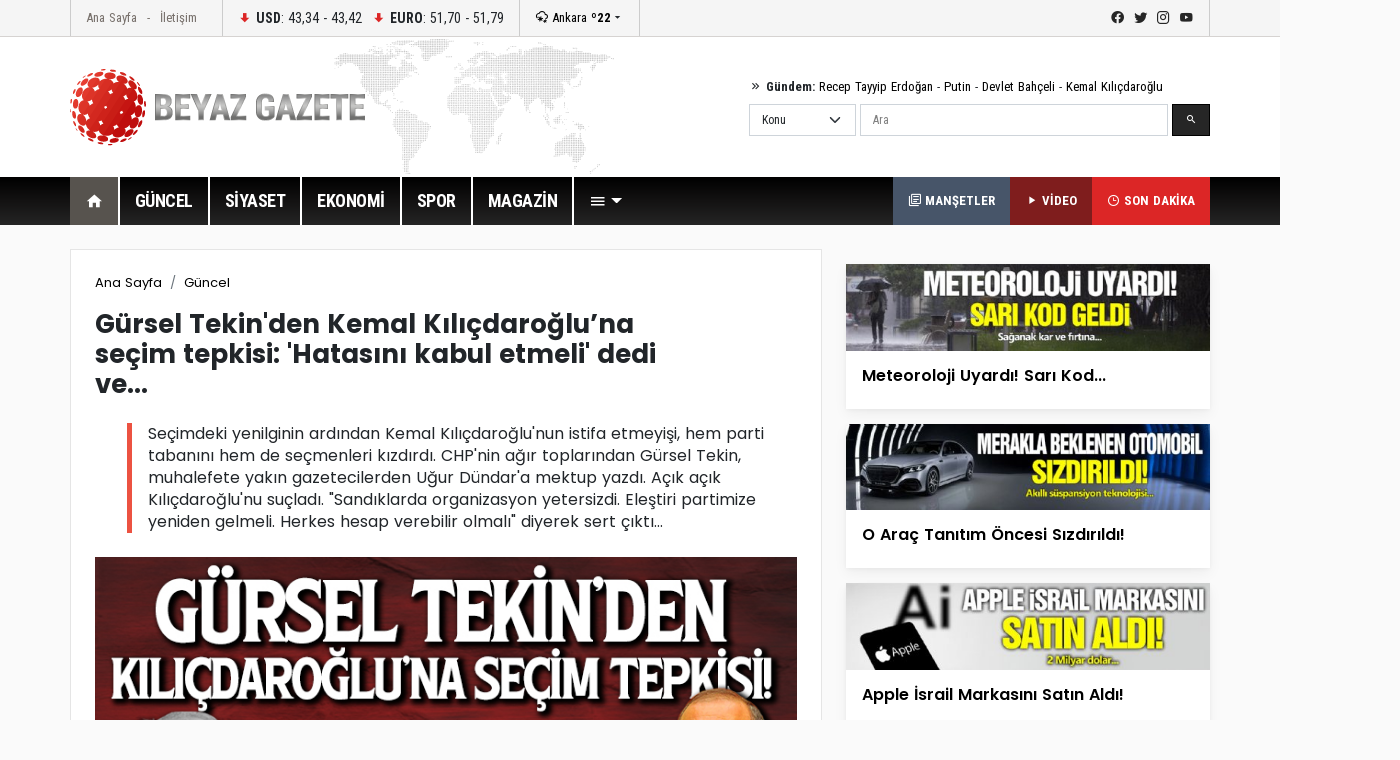

--- FILE ---
content_type: text/html; Charset=utf-8
request_url: https://beyazgazete.com/haber/2023/6/5/gursel-tekin-den-kemal-kilicdaroglu-na-secim-tepkisi-hatasini-kabul-etmeli-dedi-ve-6810435.html
body_size: 12300
content:
<!DOCTYPE html PUBLIC "-//W3C//DTD XHTML 1.0 Transitional//EN" "https://www.w3.org/TR/xhtml1/DTD/xhtml1-transitional.dtd">
<html xmlns="https://www.w3.org/1999/xhtml" xmlns:fb="https://ogp.me/ns/fb#" itemtype="https://schema.org/NewsArticle" itemscope xmlns:og="https://opengraphprotocol.org/schema/" itemid="https://beyazgazete.com/haber/2023/6/5/gursel-tekin-den-kemal-kilicdaroglu-na-secim-tepkisi-hatasini-kabul-etmeli-dedi-ve-6810435.html">
	<head>
		<title>Gürsel Tekin'den Kemal Kılıçdaroğlu’na seçim tepkisi: 'Hatasını kabul etmeli' dedi ve...</title>
		<meta http-equiv="Content-Language" content="tr" />
		<meta http-equiv="Content-Type" content="text/html; charset=utf-8"/>
		<meta http-equiv="X-UA-Compatible" content="IE=edge,chrome=1">
		<link rel="index" title="Gürsel Tekin'den Kemal Kılıçdaroğlu’na seçim tepkisi: 'Hatasını kabul etmeli' dedi ve..." href="https://beyazgazete.com/haber/2023/6/5/gursel-tekin-den-kemal-kilicdaroglu-na-secim-tepkisi-hatasini-kabul-etmeli-dedi-ve-6810435.html" />
		<link rel="alternate" media="only screen and (max-width: 640px)" href="https://mobile.beyazgazete.com/haber/gursel-tekin-den-kemal-kilicdaroglu-na-secim-tepkisi-hatasini-kabul-etmeli-dedi-ve-6810435.html" />
		<link rel="alternate" media="handheld" href="https://mobile.beyazgazete.com/haber/gursel-tekin-den-kemal-kilicdaroglu-na-secim-tepkisi-hatasini-kabul-etmeli-dedi-ve-6810435.html" />
		<meta name="Copyright" content="Copyright © 2026, BEYAZ SAYFA BİLİŞİM DANIŞMANLIK EĞİTİM ÖĞRETİM YAY.SAN. VE TİC.LTD.ŞTİ." /> 
		<meta http-equiv="cache-control" content="no-cache" />
		<meta http-equiv="pragma" content="no-cache" />
		<meta name="robots" content="NOODP" /> 
		<meta itemprop="inLanguage" content="tr" /> 
		<meta itemprop="interactivityType" content="mixed" /> 
		<meta itemprop="genre" content="news" /> 
		<meta itemprop="isFamilyFriendly" content="True" /> 
		<meta itemprop="contentRating" content="MPAA G" /> 
		<meta itemprop="provider" content="beyazgazete.com" />
		<meta itemprop="discussionUrl" content="https://beyazgazete.com/haber/2023/6/5/gursel-tekin-den-kemal-kilicdaroglu-na-secim-tepkisi-hatasini-kabul-etmeli-dedi-ve-6810435.html" />
		<link rel="canonical" href="https://beyazgazete.com/haber/2023/6/5/gursel-tekin-den-kemal-kilicdaroglu-na-secim-tepkisi-hatasini-kabul-etmeli-dedi-ve-6810435.html" />
		
			<link rel="image_src" type="image/jpeg" href="https://images.beyazgazete.com/haber/2023/6/5/20230605_gursel-tekin-den-kemal-kilicdaroglu-na-secim-tepkisi-hatasini-kabul-etmeli-dedi-ve_m.jpg" />
			<link rel="thumbnail" type="image/jpeg" href="https://images.beyazgazete.com/haber/2023/6/5/20230605_gursel-tekin-den-kemal-kilicdaroglu-na-secim-tepkisi-hatasini-kabul-etmeli-dedi-ve_m.jpg" />
			<meta itemprop="thumbnailUrl" name="thumbnail" content="https://images.beyazgazete.com/haber/2023/6/5/20230605_gursel-tekin-den-kemal-kilicdaroglu-na-secim-tepkisi-hatasini-kabul-etmeli-dedi-ve_m.jpg" />
			<meta itemprop="image" content="https://images.beyazgazete.com/haber/2023/6/5/20230605_gursel-tekin-den-kemal-kilicdaroglu-na-secim-tepkisi-hatasini-kabul-etmeli-dedi-ve_m.jpg" />
			<meta property="og:image" content="https://images.beyazgazete.com/haber/2023/6/5/20230605_gursel-tekin-den-kemal-kilicdaroglu-na-secim-tepkisi-hatasini-kabul-etmeli-dedi-ve_m.jpg">
			<meta name="twitter:image:src" content="https://images.beyazgazete.com/haber/2023/6/5/20230605_gursel-tekin-den-kemal-kilicdaroglu-na-secim-tepkisi-hatasini-kabul-etmeli-dedi-ve_m.jpg">
		
		<meta itemprop="articleSection" content="news" /> 
		
		<meta itemprop="dateCreated" content="2023-06-05T14:40:06Z" />
		<meta itemprop="datePublished" content="2023-06-05T14:40:06Z" />
		<meta itemprop="dateModified" content="2023-06-05T14:54:02Z" />

		<meta name="google-site-verification" content="_PSnuTUFcq0U5b_ZOYblJwPLSLL51ThpxXuvNEOpYCY" />
		<meta name="description" content="Seçimdeki yenilginin ardından Kemal Kılıçdaroğlu'nun istifa etmeyişi, hem parti tabanını hem de seçmenleri kızdırdı. CHP'nin ağır toplarından Gürsel Tekin, muhalefete yakın gazetecilerden Uğur Dündar'a mektup yazdı. Açık açık Kılıçdaroğlu'nu suçladı. 'Sandıklarda organizasyon yetersizdi. Eleştiri partimize yeniden gelmeli. Herkes hesap verebilir olmalı' diyerek sert çıktı…

, " />
		<meta name="twitter:card" content="summary_large_image" />
		<meta name="twitter:url" content="https://beyazgazete.com/haber/2023/6/5/gursel-tekin-den-kemal-kilicdaroglu-na-secim-tepkisi-hatasini-kabul-etmeli-dedi-ve-6810435.html" />
		<meta name="twitter:domain" content="https://beyazgazete.com/" />
		<meta name="twitter:site" content="BeyazGazete" />
		<meta name="twitter:creator" content="@beyazgazete">
		<meta name="twitter:title" content="Gürsel Tekin'den Kemal Kılıçdaroğlu’na seçim tepkisi: 'Hatasını kabul etmeli' dedi ve..." />
		<meta name="twitter:description" content="Seçimdeki yenilginin ardından Kemal Kılıçdaroğlu'nun istifa etmeyişi, hem parti tabanını hem de seçmenleri kızdırdı. CHP'nin ağır toplarından Gürsel Tekin, muhalefete yakın gazetecilerden Uğur Dündar'a mektup yazdı. Açık açık Kılıçdaroğlu'nu suçladı. 'Sandıklarda organizasyon yetersizdi. Eleştiri partimize yeniden gelmeli. Herkes hesap verebilir olmalı' diyerek sert çıktı…

" />

		

		<meta property="fb:app_id" content="375147659211146" />
		<meta property="fb:admins" content="100000893122758,100000557674980" />
		<meta property="og:locale" content="tr_TR"/>
		<meta property="og:site_name" content="Beyazgazete">
		<meta property="og:title" content="Gürsel Tekin'den Kemal Kılıçdaroğlu’na seçim tepkisi: 'Hatasını kabul etmeli' dedi ve...">
		<meta property="og:description" content="Seçimdeki yenilginin ardından Kemal Kılıçdaroğlu'nun istifa etmeyişi, hem parti tabanını hem de seçmenleri kızdırdı. CHP'nin ağır toplarından Gürsel Tekin, muhalefete yakın gazetecilerden Uğur Dündar'a mektup yazdı. Açık açık Kılıçdaroğlu'nu suçladı. 'Sandıklarda organizasyon yetersizdi. Eleştiri partimize yeniden gelmeli. Herkes hesap verebilir olmalı' diyerek sert çıktı…

, ">
		<meta property="og:url" content="https://beyazgazete.com/haber/2023/6/5/gursel-tekin-den-kemal-kilicdaroglu-na-secim-tepkisi-hatasini-kabul-etmeli-dedi-ve-6810435.html" />
		<meta property="og:type" content="newsArticle">
		<meta property="og:article:author" content="beyazgazete.com" />
		<meta property="og:article:section" content="news" />
		<meta property="article:tag" content="" />
		<meta property="article:news_keywords" content=",Gürsel, Tekin'den, Kemal, Kılıçdaroğlu’na, seçim, tepkisi:, 'Hatasını, kabul, etmeli', dedi, ve...,Güncel" />

		<meta name="viewport" content="width=device-width, initial-scale=1.0">
		<link rel="preconnect" href="https://fonts.gstatic.com">
		<link href="https://fonts.googleapis.com/css2?family=Poppins:ital,wght@0,100;0,200;0,300;0,400;0,500;0,600;0,700;0,800;0,900;1,100;1,200;1,300;1,400;1,500;1,600;1,700;1,800;1,900&display=swap" rel="stylesheet">
		<link href="https://fonts.googleapis.com/css2?family=Roboto+Condensed:wght@300;400;700&display=swap" rel="stylesheet">
		<link rel="stylesheet" href="/dist/css/bootstrap.css">
		<link rel="stylesheet" href="/dist/mdi/css/materialdesignicons.css">
		<link rel="stylesheet" href="/dist/owl/assets/owl.carousel.min.css">
		<link rel="stylesheet" href="/dist/css/style.css?t=23:39:47">
		
				<script async src="https://pagead2.googlesyndication.com/pagead/js/adsbygoogle.js?client=ca-pub-2310216716669886" crossorigin="anonymous"></script>
		
	</head>
	<body>
		<header id="header-v1" class="mb-4">	<div class="row-top">		<div class="container">			<div class="row-top-container de-flex justify-content-start">				<div class="de-flex-col menu-top">					<ul class="nav">						<li class="nav-item"><a data-google-interstitial="false" class="nav-link" href="https://beyazgazete.com">Ana Sayfa</a></li>						<li class="nav-item"><a data-google-interstitial="false" class="nav-link" href="https://beyazgazete.com/kunye.html">İletişim</a></li>					</ul>				</div>								<div class="de-flex-col money">									<ul class="nav align-items-center">										<li class="nav-item"><i class="mdi mdi-arrow-down-bold"></i> <strong>USD</strong>: 43,34 - 43,42</li>																			<li class="nav-item"><i class="mdi mdi-arrow-down-bold"></i> <strong>EURO</strong>: 51,70 - 51,79</li>																			</ul>				</div>								<div class="de-flex-col local-link">					<div class="weather-dropdown">						<a href=""><i class="mdi mdi-weather-snowy-heavy"></i> Ankara <strong>º22</strong></a><i class="mdi mdi-menu-down"></i>						<ul class="city-list dropdown-menu dropdown-menu-right scroll-menu" aria-labelledby="weatherDDown">							<div class="row calendarrow g-1">								<h4 class="col-md-12 mb-3">Yerel Haberler - İllere Göre Hava Durumu</h4><li class="col-md-2"><a class="dropdown-item" title="Adana Haberleri" href="https://beyazgazete.com/yerel/adana/">Adana</a></li> <li class="col-md-2"><a class="dropdown-item" title="Adıyaman Haberleri" href="https://beyazgazete.com/yerel/adiyaman/">Adıyaman</a></li> <li class="col-md-2"><a class="dropdown-item" title="Afyon Haberleri" href="https://beyazgazete.com/yerel/afyon/">Afyon</a></li> <li class="col-md-2"><a class="dropdown-item" title="Ağrı Haberleri" href="https://beyazgazete.com/yerel/agri/">Ağrı</a></li> <li class="col-md-2"><a class="dropdown-item" title="Aksaray Haberleri" href="https://beyazgazete.com/yerel/aksaray/">Aksaray</a></li> <li class="col-md-2"><a class="dropdown-item" title="Amasya Haberleri" href="https://beyazgazete.com/yerel/amasya/">Amasya</a></li> <li class="col-md-2"><a class="dropdown-item" title="Ankara Haberleri" href="https://beyazgazete.com/yerel/ankara/">Ankara</a></li> <li class="col-md-2"><a class="dropdown-item" title="Antalya Haberleri" href="https://beyazgazete.com/yerel/antalya/">Antalya</a></li> <li class="col-md-2"><a class="dropdown-item" title="Ardahan Haberleri" href="https://beyazgazete.com/yerel/ardahan/">Ardahan</a></li> <li class="col-md-2"><a class="dropdown-item" title="Artvin Haberleri" href="https://beyazgazete.com/yerel/artvin/">Artvin</a></li> <li class="col-md-2"><a class="dropdown-item" title="Aydın Haberleri" href="https://beyazgazete.com/yerel/aydin/">Aydın</a></li> <li class="col-md-2"><a class="dropdown-item" title="Balıkesir Haberleri" href="https://beyazgazete.com/yerel/balikesir/">Balıkesir</a></li> <li class="col-md-2"><a class="dropdown-item" title="Bartın Haberleri" href="https://beyazgazete.com/yerel/bartin/">Bartın</a></li> <li class="col-md-2"><a class="dropdown-item" title="Batman Haberleri" href="https://beyazgazete.com/yerel/batman/">Batman</a></li> <li class="col-md-2"><a class="dropdown-item" title="Bayburt Haberleri" href="https://beyazgazete.com/yerel/bayburt/">Bayburt</a></li> <li class="col-md-2"><a class="dropdown-item" title="Bilecik Haberleri" href="https://beyazgazete.com/yerel/bilecik/">Bilecik</a></li> <li class="col-md-2"><a class="dropdown-item" title="Bingöl Haberleri" href="https://beyazgazete.com/yerel/bingol/">Bingöl</a></li> <li class="col-md-2"><a class="dropdown-item" title="Bitlis Haberleri" href="https://beyazgazete.com/yerel/bitlis/">Bitlis</a></li> <li class="col-md-2"><a class="dropdown-item" title="Bolu Haberleri" href="https://beyazgazete.com/yerel/bolu/">Bolu</a></li> <li class="col-md-2"><a class="dropdown-item" title="Burdur Haberleri" href="https://beyazgazete.com/yerel/burdur/">Burdur</a></li> <li class="col-md-2"><a class="dropdown-item" title="Bursa Haberleri" href="https://beyazgazete.com/yerel/bursa/">Bursa</a></li> <li class="col-md-2"><a class="dropdown-item" title="Çanakkale Haberleri" href="https://beyazgazete.com/yerel/canakkale/">Çanakkale</a></li> <li class="col-md-2"><a class="dropdown-item" title="Çankırı Haberleri" href="https://beyazgazete.com/yerel/cankiri/">Çankırı</a></li> <li class="col-md-2"><a class="dropdown-item" title="Çorum Haberleri" href="https://beyazgazete.com/yerel/corum/">Çorum</a></li> <li class="col-md-2"><a class="dropdown-item" title="Denizli Haberleri" href="https://beyazgazete.com/yerel/denizli/">Denizli</a></li> <li class="col-md-2"><a class="dropdown-item" title="Diyarbakır Haberleri" href="https://beyazgazete.com/yerel/diyarbakir/">Diyarbakır</a></li> <li class="col-md-2"><a class="dropdown-item" title="Düzce Haberleri" href="https://beyazgazete.com/yerel/duzce/">Düzce</a></li> <li class="col-md-2"><a class="dropdown-item" title="Edirne Haberleri" href="https://beyazgazete.com/yerel/edirne/">Edirne</a></li> <li class="col-md-2"><a class="dropdown-item" title="Elazığ Haberleri" href="https://beyazgazete.com/yerel/elazig/">Elazığ</a></li> <li class="col-md-2"><a class="dropdown-item" title="Erzincan Haberleri" href="https://beyazgazete.com/yerel/erzincan/">Erzincan</a></li> <li class="col-md-2"><a class="dropdown-item" title="Erzurum Haberleri" href="https://beyazgazete.com/yerel/erzurum/">Erzurum</a></li> <li class="col-md-2"><a class="dropdown-item" title="Eskişehir Haberleri" href="https://beyazgazete.com/yerel/eskisehir/">Eskişehir</a></li> <li class="col-md-2"><a class="dropdown-item" title="Gaziantep Haberleri" href="https://beyazgazete.com/yerel/gaziantep/">Gaziantep</a></li> <li class="col-md-2"><a class="dropdown-item" title="Giresun Haberleri" href="https://beyazgazete.com/yerel/giresun/">Giresun</a></li> <li class="col-md-2"><a class="dropdown-item" title="Gümüşhane Haberleri" href="https://beyazgazete.com/yerel/gumushane/">Gümüşhane</a></li> <li class="col-md-2"><a class="dropdown-item" title="Hakkari Haberleri" href="https://beyazgazete.com/yerel/hakkari/">Hakkari</a></li> <li class="col-md-2"><a class="dropdown-item" title="Hatay Haberleri" href="https://beyazgazete.com/yerel/hatay/">Hatay</a></li> <li class="col-md-2"><a class="dropdown-item" title="Iğdır Haberleri" href="https://beyazgazete.com/yerel/igdir/">Iğdır</a></li> <li class="col-md-2"><a class="dropdown-item" title="Isparta Haberleri" href="https://beyazgazete.com/yerel/isparta/">Isparta</a></li> <li class="col-md-2"><a class="dropdown-item" title="İstanbul Haberleri" href="https://beyazgazete.com/yerel/istanbul/">İstanbul</a></li> <li class="col-md-2"><a class="dropdown-item" title="İzmir Haberleri" href="https://beyazgazete.com/yerel/izmir/">İzmir</a></li> <li class="col-md-2"><a class="dropdown-item" title="Kahramanmaraş Haberleri" href="https://beyazgazete.com/yerel/kahramanmaras/">Kahramanmaraş</a></li> <li class="col-md-2"><a class="dropdown-item" title="Karabük Haberleri" href="https://beyazgazete.com/yerel/karabuk/">Karabük</a></li> <li class="col-md-2"><a class="dropdown-item" title="Karaman Haberleri" href="https://beyazgazete.com/yerel/karaman/">Karaman</a></li> <li class="col-md-2"><a class="dropdown-item" title="Kars Haberleri" href="https://beyazgazete.com/yerel/kars/">Kars</a></li> <li class="col-md-2"><a class="dropdown-item" title="Kastamonu Haberleri" href="https://beyazgazete.com/yerel/kastamonu/">Kastamonu</a></li> <li class="col-md-2"><a class="dropdown-item" title="Kayseri Haberleri" href="https://beyazgazete.com/yerel/kayseri/">Kayseri</a></li> <li class="col-md-2"><a class="dropdown-item" title="Kilis Haberleri" href="https://beyazgazete.com/yerel/kilis/">Kilis</a></li> <li class="col-md-2"><a class="dropdown-item" title="Kırıkkale Haberleri" href="https://beyazgazete.com/yerel/kirikkale/">Kırıkkale</a></li> <li class="col-md-2"><a class="dropdown-item" title="Kirklareli Haberleri" href="https://beyazgazete.com/yerel/kirklareli/">Kırklareli</a></li> <li class="col-md-2"><a class="dropdown-item" title="Kirşehir Haberleri" href="https://beyazgazete.com/yerel/kırsehir/">Kırşehir</a></li> <li class="col-md-2"><a class="dropdown-item" title="Kocaeli Haberleri" href="https://beyazgazete.com/yerel/kocaeli/">Kocaeli</a></li> <li class="col-md-2"><a class="dropdown-item" title="Konya Haberleri" href="https://beyazgazete.com/yerel/konya/">Konya</a></li> <li class="col-md-2"><a class="dropdown-item" title="Kütahya Haberleri" href="https://beyazgazete.com/yerel/kutahya/">Kütahya</a></li> <li class="col-md-2"><a class="dropdown-item" title="Malatya Haberleri" href="https://beyazgazete.com/yerel/malatya/">Malatya</a></li> <li class="col-md-2"><a class="dropdown-item" title="Manisa Haberleri" href="https://beyazgazete.com/yerel/manisa/">Manisa</a></li> <li class="col-md-2"><a class="dropdown-item" title="Mardin Haberleri" href="https://beyazgazete.com/yerel/mardin/">Mardin</a></li> <li class="col-md-2"><a class="dropdown-item" title="Mersin Haberleri" href="https://beyazgazete.com/yerel/mersin/">Mersin</a></li> <li class="col-md-2"><a class="dropdown-item" title="Muğla Haberleri" href="https://beyazgazete.com/yerel/mugla/">Muğla</a></li> <li class="col-md-2"><a class="dropdown-item" title="Muş Haberleri" href="https://beyazgazete.com/yerel/mus/">Muş</a></li> <li class="col-md-2"><a class="dropdown-item" title="Nevşehir Haberleri" href="https://beyazgazete.com/yerel/nevsehir/">Nevşehir</a></li> <li class="col-md-2"><a class="dropdown-item" title="Niğde Haberleri" href="https://beyazgazete.com/yerel/nigde/">Niğde</a></li> <li class="col-md-2"><a class="dropdown-item" title="Ordu Haberleri" href="https://beyazgazete.com/yerel/ordu/">Ordu</a></li> <li class="col-md-2"><a class="dropdown-item" title="Osmaniye Haberleri" href="https://beyazgazete.com/yerel/osmaniye/">Osmaniye</a></li> <li class="col-md-2"><a class="dropdown-item" title="Rize Haberleri" href="https://beyazgazete.com/yerel/rize/">Rize</a></li> <li class="col-md-2"><a class="dropdown-item" title="Sakarya Haberleri" href="https://beyazgazete.com/yerel/sakarya/">Sakarya</a></li> <li class="col-md-2"><a class="dropdown-item" title="Samsun Haberleri" href="https://beyazgazete.com/yerel/samsun/">Samsun</a></li> <li class="col-md-2"><a class="dropdown-item" title="Şanlıurfa Haberleri" href="https://beyazgazete.com/yerel/sanliurfa/">Şanlıurfa</a></li> <li class="col-md-2"><a class="dropdown-item" title="Siirt Haberleri" href="https://beyazgazete.com/yerel/siirt/">Siirt</a></li> <li class="col-md-2"><a class="dropdown-item" title="Sinop Haberleri" href="https://beyazgazete.com/yerel/sinop/">Sinop</a></li> <li class="col-md-2"><a class="dropdown-item" title="Şırnak Haberleri" href="https://beyazgazete.com/yerel/sirnak/">Şırnak</a></li> <li class="col-md-2"><a class="dropdown-item" title="Sivas Haberleri" href="https://beyazgazete.com/yerel/sivas/">Sivas</a></li> <li class="col-md-2"><a class="dropdown-item" title="Tekirdağ Haberleri" href="https://beyazgazete.com/yerel/tekirdag/">Tekirdağ</a></li> <li class="col-md-2"><a class="dropdown-item" title="Tokat Haberleri" href="https://beyazgazete.com/yerel/tokat/">Tokat</a></li> <li class="col-md-2"><a class="dropdown-item" title="Trabzon Haberleri" href="https://beyazgazete.com/yerel/trabzon/">Trabzon</a></li> <li class="col-md-2"><a class="dropdown-item" title="Tunceli Haberleri" href="https://beyazgazete.com/yerel/tunceli/">Tunceli</a></li> <li class="col-md-2"><a class="dropdown-item" title="Uşak Haberleri" href="https://beyazgazete.com/yerel/usak/">Uşak</a></li> <li class="col-md-2"><a class="dropdown-item" title="Van Haberleri" href="https://beyazgazete.com/yerel/van/">Van</a></li> <li class="col-md-2"><a class="dropdown-item" title="Yalova Haberleri" href="https://beyazgazete.com/yerel/yalova/">Yalova</a></li> <li class="col-md-2"><a class="dropdown-item" title="Yozgat Haberleri" href="https://beyazgazete.com/yerel/yozgat/">Yozgat</a></li> <li class="col-md-2"><a class="dropdown-item" title="Zonguldak Haberleri" href="https://beyazgazete.com/yerel/zonguldak/">Zonguldak</a></li> 							</div>						</ul>					</div>				</div>											<div class="de-flex-col ms-auto social-link">					<ul class="social-top">						<li><a class="mdi mdi-facebook" href="https://www.facebook.com/beyazgazete" title="facebook"></a></li>						<li><a class="mdi mdi-twitter" href="https://www.twitter.com/beyazgazete" title="twitter"></a></li>						<li><a class="mdi mdi-instagram" href="https://www.instagram.com/beyazgazete" title="instagram"></a></li>						<li><a class="mdi mdi-youtube" href="https://www.youtube.com/beyazgazete" title="youtube"></a></li>					</ul>				</div>			</div>				</div>	</div>	<div class="row-center">		<div class="container">			<div class="header-center">				<div class="row align-items-center h-100">					<div class="col-lg-4"><a class="navbar-brand" data-google-interstitial="false" href="https://beyazgazete.com"><img src="https://beyazgazete.com/bg-inc/img/logo.png" alt="Beyaz Gazete"></a></div>					<div class="col-lg-5 ms-auto">						<div class="mb-2 gundem-link">							<i class="mdi mdi-chevron-double-right"></i> <strong>Gündem:</strong> 							<a data-google-interstitial="false" href="https://beyazgazete.com/sayfa/recep-tayyip-erdogan-1219.html">Recep Tayyip Erdoğan</a> - 							<a data-google-interstitial="false" href="https://beyazgazete.com/sayfa/vladimir-putin-31778.html">Putin</a> - 							<a data-google-interstitial="false" href="https://beyazgazete.com/sayfa/devlet-bahceli-378.html">Devlet Bahçeli</a> - 							<a data-google-interstitial="false" href="https://beyazgazete.com/sayfa/kemal-kilicdaroglu-809.html">Kemal Kılıçdaroğlu</a>						</div>						<div class="head-search" id="hsearchd" style="position:relative;">						<form class="row g-1" id="searchForm">														<div class="col-auto">							<select class="form-select searchType" aria-label="Default select example">							<option value="1">Konu</option>							<option value="2">Özel Arama</option>														</select>							</div>							<div class="col">							<label for="search" class="visually-hidden">Ara</label>														<input type="text" class="form-control" maxlength="100" placeholder="Ara" id="hsearch" name="word" defaultVal="Ara" AUTOCOMPLETE="OFF" >							</div>							<div class="col-auto">							<button type="submit" class="btn btn-primary"><i class="mdi mdi-magnify"></i></button>							</div>						</form>						</div>					</div>				</div>			</div>		</div>	</div>	<div class="row-menu-big big-menu-js">		<div class="container">			<div class="menu-big">				<nav class="navbar navbar-expand-lg">					<button class="navbar-toggler" type="button" data-bs-toggle="collapse" data-bs-target="#navbarSupportedContent" aria-controls="navbarSupportedContent" aria-expanded="false" aria-label="Toggle navigation">					  <span class="mdi mdi-menu"></span>					</button>					<div class="collapse navbar-collapse" id="navbarSupportedContent">						<ul class="menu-big-navbar navbar-nav me-auto mb-2 mb-lg-0">							<li class="nav-item"><a data-google-interstitial="false" class="nav-link logo-single active" aria-current="page" href="https://beyazgazete.com"><img src="https://beyazgazete.com/bg-inc/img/logo-single.png" width="35" height="35" /></a></li>							<li class="nav-item home"><a data-google-interstitial="false" class="nav-link active" aria-current="page" href="https://beyazgazete.com"><i class="mdi mdi-home"></i></a></li>																				<li class="nav-item"><a data-google-interstitial="false" class="nav-link" href="https://beyazgazete.com/haber/guncel-1/" title="Güncel Haberler">GÜNCEL</a><li class="nav-item"><a data-google-interstitial="false" class="nav-link" href="https://beyazgazete.com/haber/siyaset-3/" title="Siyaset Haberleri">SİYASET</a><li class="nav-item"><a data-google-interstitial="false" class="nav-link" href="https://beyazgazete.com/haber/ekonomi-2/" title="Ekonomi Haberleri">EKONOMİ</a><li class="nav-item"><a data-google-interstitial="false" class="nav-link" href="https://spor.beyazgazete.com" title="Spor Haberleri">SPOR</a><li class="nav-item"><a data-google-interstitial="false" class="nav-link" href="https://magazin.beyazgazete.com" title="Magazin Haberleri">MAGAZİN</a>																													<li class="nav-item cats-dropdown">								<a data-google-interstitial="false" class="nav-link dropdown-toggle" href="#" id="navbarDropdown" role="button" data-bs-toggle="dropdown" aria-expanded="false" href="#"><i class="mdi mdi-menu"></i></a>															<ul class="dropdown-menu cats-dropdown-menu scroll-menu" aria-labelledby="navbarDropdown">									<div class="row calendarrow g-1">										<div class="col-md-4">																						<h5>İletişim</h5><ul class="nav-genel"><li><a data-google-interstitial="false" href="https://beyazgazete.com/kunye.html" title="Beyaz Gazete Künye Bilgileri">Künye</a><li><a data-google-interstitial="false" href="https://beyazgazete.com/kunye.html" title="Reklam Talepleriniz İçin">Reklam</a><li><a data-google-interstitial="false" href="https://beyazgazete.com/kunye.html" title="Haber İhbar">Haber İhbar</a></ul>																																</div>																				<div class="col-md-4">																							<h5>Kategoriler</h5><ul class="nav-genel"><li><a data-google-interstitial="false" href="https://beyazgazete.com/video/" title="Video - Web TV">Video</a><li><a data-google-interstitial="false" href="https://beyazgazete.com/video/tv-programlari/" title="Beyaz TV Arşivi">Beyaz TV Arşivi</a><li><a data-google-interstitial="false" href="https://beyazgazete.com/fotogaleri/" title="Foto Galeri">Foto Galeri</a><li><a data-google-interstitial="false" href="https://beyazgazete.com/yazar/" title="Köşe Yazarları">Yazarlar</a><li><a data-google-interstitial="false" href="https://beyazgazete.com/haber/bugunun-mansetleri.html" title="Bugünün Manşetleri">Manşetler (Bugün)</a><li><a data-google-interstitial="false" href="https://beyazgazete.com/haber/dunun-mansetleri.html" title="Dünün Manşetleri">Manşetler (Dün)</a><li><a data-google-interstitial="false" href="https://beyazgazete.com/haber/bugunun-tum-haberleri.html" title="Bugünün Haberleri">Bugünün Haberleri</a><li><a data-google-interstitial="false" href="https://sondakika.beyazgazete.com" title="Son Dakika Haberler">Son Dakika</a><li><a data-google-interstitial="false" href="https://beyazgazete.com/biyografi/" title="Biyografi / Kim Kimdir?">Biyografiler</a><li><a data-google-interstitial="false" href="https://beyazgazete.com/yerel/" title="Yerel Haberler">Yerel Haberler</a><li><a data-google-interstitial="false" href="https://beyazgazete.com/haber/" title="Haber Arşivi">Haber Arşivi</a><li><a data-google-interstitial="false" href="https://beyazgazete.com/video/arsiv/" title="Video Arşivi">Video Arşivi</a><li><a data-google-interstitial="false" href="https://beyazgazete.com/sayfa/" title="Etiket Arşivi">Etiket Arşivi</a><li><a data-google-interstitial="false" href="https://beyazgazete.com/haber/aktuel-51/" title="Aktüel Haberleri">Aktüel</a></ul>										</div>																				<div class="col-md-4">											<h5>Kategoriler</h5><ul class="nav-genel"><li><a data-google-interstitial="false" href="https://beyazgazete.com/haber/guncel-1/" title="Güncel Haberler">Güncel Haberler</a><li><a data-google-interstitial="false" href="https://beyazgazete.com/haber/ekonomi-2/" title="Ekonomi Haberleri">Ekonomi Haberleri</a><li><a data-google-interstitial="false" href="https://beyazgazete.com/haber/siyaset-3/" title="Siyaset Haberleri">Siyaset Haberleri</a><li><a data-google-interstitial="false" href="https://spor.beyazgazete.com" title="Spor Haberleri">Spor Haberleri</a><li><a data-google-interstitial="false" href="https://magazin.beyazgazete.com" title="Magazin Haberleri">Magazin Haberleri</a><li><a data-google-interstitial="false" href="https://beyazgazete.com/haber/teknoloji-7/" title="Teknoloji Haberleri">Teknoloji Haberleri</a><li><a data-google-interstitial="false" href="https://beyazgazete.com/haber/yasam-11/" title="Yaşam Haberleri">Yaşam Haberleri</a><li><a data-google-interstitial="false" href="https://beyazgazete.com/haber/egitim-9/" title="Eğitim Haberleri">Eğitim Haberleri</a><li><a data-google-interstitial="false" href="https://beyazgazete.com/haber/saglik-6/" title="Sağlık Haberleri">Sağlık Haberleri</a><li><a data-google-interstitial="false" href="https://beyazgazete.com/haber/dunya-5/" title="Dünya Haberleri">Dünya Haberleri</a><li><a data-google-interstitial="false" href="https://beyazgazete.com/haber/kadin-50/" title="Kadın Haberleri">Kadın Haberleri</a><li><a data-google-interstitial="false" href="https://beyazgazete.com/haber/kultur-sanat-10/" title="Kültür / Sanat Haberleri">Kültür / Sanat Haberleri</a><li><a data-google-interstitial="false" href="https://beyazgazete.com/haber/3-sayfa-15/" title="3.Sayfa Haberleri">3.Sayfa Haberleri</a><li><a data-google-interstitial="false" href="https://beyazgazete.com/haber/televizyon-40/" title="Televizyon Haberleri">Televizyon Haberleri</a></ul>										</div>									</div>								</ul>  							</li>						</ul>						<div class="flex">							<a data-google-interstitial="false" class="btn-last-minute btn-headline" title="Güncel Manşetler, Bugünün Manşetleri" href="https://beyazgazete.com/haber/bugunun-mansetleri.html"><i class="mdi mdi-text-box-multiple-outline"></i> MANŞETLER</a>						</div>												<div class="flex">							<a data-google-interstitial="false" class="btn-last-minute btn-video" title="Videolar" href="https://beyazgazete.com/video/"><i class="mdi mdi-play"></i> VİDEO</a>						</div>						<div class="flex">							<a data-google-interstitial="false" class="btn-last-minute" title="Son Dakika Haberleri" href="https://sondakika.beyazgazete.com"><i class="mdi mdi-clock-time-three-outline"></i> SON DAKİKA</a>						</div>					</div>				</nav>			</div>		</div>	</div></header>

		<main class="container mb-4">
			
			<!--AD-Pageskin-->
			<div class="ad-pageskin">
				<div class="ad-pageskin-container ad-left">
					<div class="ad-sticky"><!-- kule-1 -->
<ins class="adsbygoogle"
     style="display:block"
     data-ad-client="ca-pub-2310216716669886"
     data-ad-slot="6424924779"
     data-ad-format="auto"
     data-full-width-responsive="true"></ins>
<script>(adsbygoogle = window.adsbygoogle || []).push({});</script></div>
				</div>	
				<div class="ad-pageskin-container ad-right">
					<div class="ad-sticky"><!-- kule2 -->
<ins class="adsbygoogle"
     style="display:block"
     data-ad-client="ca-pub-2310216716669886"
     data-ad-slot="2955070163"
     data-ad-format="auto"
     data-full-width-responsive="true"></ins>
<script>(adsbygoogle = window.adsbygoogle || []).push({});</script></div>
				</div>
			</div>
			
			


	
			<div class="row">
				<div class="col-lg-8">
					<div class="news-content-wrapper">
					
								<div id="contentsWrapper">
	<div class="wp-content border-bottom pb-5 mb-5">
	
						<div class="news-content  bg-white p-4 border">
							<nav aria-label="breadcrumb"><ol class="breadcrumb"><li class="breadcrumb-item"><a href="https://beyazgazete.com">Ana Sayfa</a></li><li class="breadcrumb-item"><a href="https://beyazgazete.com/haber/guncel-1/" title="Güncel Haberleri">Güncel</a></li></ol></nav><h1>Gürsel Tekin'den Kemal Kılıçdaroğlu’na seçim tepkisi: 'Hatasını kabul etmeli' dedi ve...</h1><div class="description my-4"><p>Seçimdeki yenilginin ardından Kemal Kılıçdaroğlu'nun istifa etmeyişi, hem parti tabanını hem de seçmenleri kızdırdı. CHP'nin ağır toplarından Gürsel Tekin, muhalefete yakın gazetecilerden Uğur Dündar'a mektup yazdı. Açık açık Kılıçdaroğlu'nu suçladı. "Sandıklarda organizasyon yetersizdi. Eleştiri partimize yeniden gelmeli. Herkes hesap verebilir olmalı" diyerek sert çıktı…

</p></div><img loading="lazy" class="img-fluid mb-3" src="https://images.beyazgazete.com/haber/2023/6/5/20230605_gursel-tekin-den-kemal-kilicdaroglu-na-secim-tepkisi-hatasini-kabul-etmeli-dedi-ve_m.jpg?time=23:39:47" alt="Gürsel Tekin'den Kemal Kılıçdaroğlu’na seçim tepkisi: 'Hatasını kabul etmeli' dedi ve..."/>
							

							<div class="entry-meta">
								<span class="entry-meta-date">
								<i class="mdi mdi-clock-outline"></i> <strong>Ekleme:</strong> 5.06.2023 - 14:40
								<i class="mdi mdi-clock-outline"></i> <strong>Güncelleme:</strong> 5.06.2023 - 14:54 / <strong>Editör:</strong> Fehmi Öztürk</span>
								
							</div>

							
						

							<div class="entry mb-3">
								<div class="news-img"><img loading="lazy" class="photo" src="https://images.beyazgazete.com/haber/2023/6/5/20230605_gursel-tekin-den-kemal-kilicdaroglu-na-secim-tepkisi-hatasini-kabul-etmeli-dedi-ve.jpg" alt="Gürsel Tekin'den Kemal Kılıçdaroğlu’na seçim tepkisi: 'Hatasını kabul etmeli' dedi ve..." width="395" height="260" /></div>14 ve 28 Mayıs seçimlerinde yenilginin ardından 8'li koalisyonda kazan kaynadı. Partiler, yaşanan yenilgiyi masa ortaklığına keserken CHP'de sular durulmadı. Tepkilerin odağında ise 'Ben Kemal, geliyorum' diyerek yola çıkan ancak yolda kalan Kemal Kılıçdaroğlu vardı.<br>
<br>
<img loading="lazy" alt="Gürsel Tekin'den Kemal Kılıçdaroğlu’na seçim tepkisi: 'Hatasını kabul etmeli' dedi ve..." src="https://images.beyazgazete.com/haber/2023/6/5/n1.jpg" width="600" height="477" alt="" /><br>
<br>
<strong>İSTİFAYI DÜŞÜNMÜYOR!<br>
</strong><br>
Aldığı yenilgiye rağmen 'mücadeleme devam edeceğim' diyerek koltuğu bırakmayacağının sinyalini veren Kılıçdaroğlu, hem seçmenleri hem de parti tabanını kızdırdı. CHP'nin ağır toplarından Gürsel Tekin de muhalefete yakın gazetecilerden Uğur Dündar'a gönderdiği mektupta Kemal Kılıçdaroğlu'na eleştiri yağdırdı. Uğur Dündar'ın bugünkü köşesinde yayınladığı mektupta Tekin'in, partide liyakatsızlık olduğunu ve yenilginin ardından kimsenin kendisini eleştirmediğini söylemesi dikkatlerden kaçmadı.<br>
<br>
<strong>ORGANİZASYON YETERSİZDİ<br>
</strong><br>
Gürsel Tekin, '2011 seçimlerinde Örgütlerden Sorumlu Genel Başkan Yardımcısı'ydım. 7 bin 524 sandıkta hiç oy alamadık. 2018'de bu rakam 11 bin 760'a çıktı. 14 Mayıs'ta bu rakam 17 bine çıktı. Sandıklarda organizasyon yetersizdi' diyerek partisini açık açık suçladı!<br>
<br>
<img loading="lazy" alt="Gürsel Tekin'den Kemal Kılıçdaroğlu’na seçim tepkisi: 'Hatasını kabul etmeli' dedi ve..." src="https://images.beyazgazete.com/haber/2023/6/5/n2.jpg" width="600" height="613" alt="" /><br>
<br>
<strong>HATAYI KABUL EDİN!<br>
</strong><br>
Yaşanan yenilginin ardından herkesin hesap vermesi gerektiğini söyleyen Gürsel Tekin 'Herkes hesap verebilir olmalı. Eleştiri ve özeleştiri kültürü partimize yeniden gelmeli. Biat kültürü silinmeli. Liyakat sistemi partimizde de uygulanmalı. İlerlemenin yolu, hataları kabul etmektir' sözleriyle genel başkanını hedef aldı.<br>
<br>
<strong>YAVAŞ VE İMAMOĞLU'NU MU SUÇLADI?<br>
</strong><br>
Gürsel Tekin, ABB Başkanı Mansur Yavaş ile İBB Başkanı Ekrem İmamoğlu'nu da suçladı. Tekin, 'Seçimden seçime çalışma diye bir şey olmaz. Sadece sosyal medyada çok paylaşılan içeriklerle ve serzenişe dayalı bir kampanya yürütmek başarısızlığın anahtarıdır' ifadesini kullandı.<br>
<br type="_moz" /> 
							</div>	
							<div class="socialShare border-bottom"><nav class="nav nav-pills nav-justified g-2"><a data-google-interstitial="false" class="nav-link facebook" href="https://www.facebook.com/sharer.php?u=https://beyazgazete.com/haber/2023/6/5/gursel-tekin-den-kemal-kilicdaroglu-na-secim-tepkisi-hatasini-kabul-etmeli-dedi-ve-6810435.html" target="_blank" title="Facebook"><i class="mdi mdi-facebook"></i> Facebook'ta Paylaş</a><a data-google-interstitial="false" class="nav-link twitter" href="https://twitter.com/share?url=https://beyazgazete.com/haber/2023/6/5/gursel-tekin-den-kemal-kilicdaroglu-na-secim-tepkisi-hatasini-kabul-etmeli-dedi-ve-6810435.html&amp;text=Gürsel Tekin'den Kemal Kılıçdaroğlu’na seçim tepkisi: 'Hatasını kabul etmeli' dedi ve..." target="_blank" title="Twitter"><i class="mdi mdi-twitter"></i> Twitter'da Paylaş</a></nav></div>
						</div>

					</div>
							</div>
							
		</div>


				</div>
				<div class="col-lg-4">
				
				

					<aside class="h-100">
<div style="position:sticky; top:90px;">
						<div class="news-card-box mb-4">
												
						<div class="card-item s-light">
						<div class="bckgr"><a href="https://beyazgazete.com/haber/2026/1/30/meteoroloji-uyardi-sari-kod-7170613.html" title="Meteoroloji Uyardı! Sarı Kod..." target="_blank"><img loading="lazy" src="https://images.beyazgazete.com/haber/2026/1/30/20260130_meteoroloji-uyardi-sari-kod_mm.jpg" alt="Meteoroloji Uyardı! Sarı Kod..."></a></div>
						<div class="card-body"><h4><a href="https://beyazgazete.com/haber/2026/1/30/meteoroloji-uyardi-sari-kod-7170613.html" title="Meteoroloji Uyardı! Sarı Kod...">Meteoroloji Uyardı! Sarı Kod...</a></h4></div>
						</div>
												
						<div class="card-item s-light">
						<div class="bckgr"><a href="https://beyazgazete.com/haber/2026/1/30/o-arac-tanitim-oncesi-sizdirildi-7170623.html" title="O Araç Tanıtım Öncesi Sızdırıldı!" target="_blank"><img loading="lazy" src="https://images.beyazgazete.com/haber/2026/1/30/20260130_o-arac-tanitim-oncesi-sizdirildi_mm.jpg" alt="O Araç Tanıtım Öncesi Sızdırıldı!"></a></div>
						<div class="card-body"><h4><a href="https://beyazgazete.com/haber/2026/1/30/o-arac-tanitim-oncesi-sizdirildi-7170623.html" title="O Araç Tanıtım Öncesi Sızdırıldı!">O Araç Tanıtım Öncesi Sızdırıldı!</a></h4></div>
						</div>
												
						<div class="card-item s-light">
						<div class="bckgr"><a href="https://beyazgazete.com/haber/2026/1/30/apple-israil-markasini-satin-aldi-7170635.html" title="Apple İsrail Markasını Satın Aldı!" target="_blank"><img loading="lazy" src="https://images.beyazgazete.com/haber/2026/1/30/20260130_apple-israil-markasini-satin-aldi_mm.jpg" alt="Apple İsrail Markasını Satın Aldı!"></a></div>
						<div class="card-body"><h4><a href="https://beyazgazete.com/haber/2026/1/30/apple-israil-markasini-satin-aldi-7170635.html" title="Apple İsrail Markasını Satın Aldı!">Apple İsrail Markasını Satın Aldı!</a></h4></div>
						</div>
												
						<div class="card-item s-light">
						<div class="bckgr"><a href="https://beyazgazete.com/haber/2026/1/30/tesla-da-isler-iyi-gitmiyor-7170649.html" title="Tesla'da İşler İyi Gitmiyor!" target="_blank"><img loading="lazy" src="https://images.beyazgazete.com/haber/2026/1/30/20260130_tesla-da-isler-iyi-gitmiyor_mm.jpg" alt="Tesla'da İşler İyi Gitmiyor!"></a></div>
						<div class="card-body"><h4><a href="https://beyazgazete.com/haber/2026/1/30/tesla-da-isler-iyi-gitmiyor-7170649.html" title="Tesla'da İşler İyi Gitmiyor!">Tesla'da İşler İyi Gitmiyor!</a></h4></div>
						</div>
												
						<div class="card-item s-light">
						<div class="bckgr"><a href="https://beyazgazete.com/haber/2026/1/30/en-cok-satan-akilli-telefonlar-7170650.html" title="En Çok Satan Akıllı Telefonlar!" target="_blank"><img loading="lazy" src="https://images.beyazgazete.com/haber/2026/1/30/20260130_en-cok-satan-akilli-telefonlar_mm.jpg" alt="En Çok Satan Akıllı Telefonlar!"></a></div>
						<div class="card-body"><h4><a href="https://beyazgazete.com/haber/2026/1/30/en-cok-satan-akilli-telefonlar-7170650.html" title="En Çok Satan Akıllı Telefonlar!">En Çok Satan Akıllı Telefonlar!</a></h4></div>
						</div>
												
						<div class="card-item s-light">
						<div class="bckgr"><a href="https://beyazgazete.com/haber/2026/1/30/o-dizinin-fragmani-yayinlandi-7170651.html" title="O Dizinin Fragmanı Yayınlandı!" target="_blank"><img loading="lazy" src="https://images.beyazgazete.com/haber/2026/1/30/20260130_o-dizinin-fragmani-yayinlandi_mm.jpg" alt="O Dizinin Fragmanı Yayınlandı!"></a></div>
						<div class="card-body"><h4><a href="https://beyazgazete.com/haber/2026/1/30/o-dizinin-fragmani-yayinlandi-7170651.html" title="O Dizinin Fragmanı Yayınlandı!">O Dizinin Fragmanı Yayınlandı!</a></h4></div>
						</div>
						

						</div>
						

						
												<div class="widget s-light p-1" >
							<div class="box-slider ">
								<div class="row">
									<div class="owl-box-slider owl-carousel eqh">
										
												<div class="item">
													<div class="thumb">
														<a id="newsID_1" href="https://beyazgazete.com/haber/2026/1/30/cumhurbaskani-erdogan-dan-muhalefete-sert-tepki-atmadiklari-iftira-vermedikleri-soru-onergesi-kalmadi-7170653.html" title="Cumhurbaşkanı Erdoğan'dan Muhalefete Sert Tepki! ‘Atmadıkları İftira Vermedikleri Soru Önergesi Kalmadı’ Haberi" target="_blank"><img loading="lazy" src="https://images.beyazgazete.com/haber/2026/1/30/20260130_cumhurbaskani-erdogan-dan-onemli-aciklamalar_mm.jpg" alt="Cumhurbaşkanı Erdoğan'dan Muhalefete Sert Tepki! ‘Atmadıkları İftira Vermedikleri Soru Önergesi Kalmadı’" border="0" width="100%"></a>
													</div>
												</div>
										
												<div class="item">
													<div class="thumb">
														<a id="newsID_2" href="https://beyazgazete.com/haber/2026/1/30/tum-mal-varligina-el-konuldu-yasa-disi-bahis-baronu-veysel-sahin-hakkinda-carpici-gelisme-7170647.html" title="Tüm Mal Varlığına El Konuldu! Yasa Dışı Bahis Baronu Veysel Şahin Hakkında Çarpıcı Gelişme Haberi" target="_blank"><img loading="lazy" src="https://images.beyazgazete.com/haber/2026/1/30/20260130_tum-mal-varligina-el-konuldu-yasa-disi-bahis-baronu-veysel-sahin-hakkinda-carpici-gelisme_mm.jpg" alt="Tüm Mal Varlığına El Konuldu! Yasa Dışı Bahis Baronu Veysel Şahin Hakkında Çarpıcı Gelişme" border="0" width="100%"></a>
													</div>
												</div>
										
												<div class="item">
													<div class="thumb">
														<a id="newsID_3" href="https://beyazgazete.com/haber/2026/1/30/sam-ile-sdg-arasinda-entegrasyon-anlasmasi-suriye-den-mutabakat-aciklamasi-7170646.html" title="Şam İle SDG Arasında Entegrasyon Anlaşması! Suriye'den Mutabakat Açıklaması Haberi" target="_blank"><img loading="lazy" src="https://images.beyazgazete.com/haber/2026/1/30/20260130_sam-ile-sdg-arasinda-entegrasyon-anlasmasi-suriye-den-mutabakat-aciklamasi_mm.jpg" alt="Şam İle SDG Arasında Entegrasyon Anlaşması! Suriye'den Mutabakat Açıklaması" border="0" width="100%"></a>
													</div>
												</div>
										
												<div class="item">
													<div class="thumb">
														<a id="newsID_4" href="https://beyazgazete.com/haber/2026/1/30/pentagon-askeri-seceneklere-hazir-trump-tan-iran-la-gorusme-sinyali-7170645.html" title="Pentagon Askeri Seçeneklere Hazır! Trump'tan İran'la Görüşme Sinyali Haberi" target="_blank"><img loading="lazy" src="https://images.beyazgazete.com/haber/2026/1/30/20260130_pentagon-askeri-seceneklere-hazir-trump-tan-iran-la-gorusme-sinyali_mm.jpg" alt="Pentagon Askeri Seçeneklere Hazır! Trump'tan İran'la Görüşme Sinyali" border="0" width="100%"></a>
													</div>
												</div>
										
												<div class="item">
													<div class="thumb">
														<a id="newsID_5" href="https://beyazgazete.com/haber/2026/1/30/devlet-radarina-yakalandilar-iletisim-baskani-duyurdu-7170640.html" title="Devlet Radarına Yakalandılar! İletişim Başkanı Duyurdu Haberi" target="_blank"><img loading="lazy" src="https://images.beyazgazete.com/haber/2026/1/30/20260130_devlet-radarina-yakalandilar-iletisim-baskani-duyurdu_mm.jpg" alt="Devlet Radarına Yakalandılar! İletişim Başkanı Duyurdu" border="0" width="100%"></a>
													</div>
												</div>
										
												<div class="item">
													<div class="thumb">
														<a id="newsID_6" href="https://beyazgazete.com/haber/2026/1/30/chp-li-izmir-hizmete-hasret-yollar-gole-dondu-7170639.html" title="CHP'li İzmir Hizmete Hasret! Yollar Göle Döndü! Haberi" target="_blank"><img loading="lazy" src="https://images.beyazgazete.com/haber/2026/1/30/20260130_chp-li-izmir-hizmete-hasret-yollar-gole-dondu_mm.jpg" alt="CHP'li İzmir Hizmete Hasret! Yollar Göle Döndü!" border="0" width="100%"></a>
													</div>
												</div>
										
												<div class="item">
													<div class="thumb">
														<a id="newsID_7" href="https://beyazgazete.com/haber/2026/1/30/guardiola-insanligin-sesi-oldu-7170638.html" title="Guardiola İnsanlığın Sesi Oldu! Haberi" target="_blank"><img loading="lazy" src="https://images.beyazgazete.com/haber/2026/1/30/20260130_guardiola-insanligin-sesi-oldu_mm.jpg" alt="Guardiola İnsanlığın Sesi Oldu!" border="0" width="100%"></a>
													</div>
												</div>
										
												<div class="item">
													<div class="thumb">
														<a id="newsID_8" href="https://beyazgazete.com/haber/2026/1/30/chp-li-ibb-nin-otobusleri-yine-sasirtmiyor-park-halindeki-2-otomobile-carpti-7170636.html" title="CHP'li İBB'nin Otobüsleri Yine Şaşırtmıyor! Park Halindeki 2 Otomobile Çarptı Haberi" target="_blank"><img loading="lazy" src="https://images.beyazgazete.com/haber/2026/1/30/20260130_ibb-nin-iett-otobusu-yine-sasirtmiyor-park-halindeki-2-otomobile-carpti_mm.jpg" alt="CHP'li İBB'nin Otobüsleri Yine Şaşırtmıyor! Park Halindeki 2 Otomobile Çarptı" border="0" width="100%"></a>
													</div>
												</div>
										
												<div class="item">
													<div class="thumb">
														<a id="newsID_9" href="https://beyazgazete.com/haber/2026/1/30/chp-li-baskandan-zulum-heyet-raporuna-ragmen-7170633.html" title="CHP'li Başkandan Zulüm! Heyet Raporuna Rağmen... Haberi" target="_blank"><img loading="lazy" src="https://images.beyazgazete.com/haber/2026/1/30/20260130_chp-li-baskandan-zulum-heyet-raporuna-ragmen_mm.jpg" alt="CHP'li Başkandan Zulüm! Heyet Raporuna Rağmen..." border="0" width="100%"></a>
													</div>
												</div>
										
												<div class="item">
													<div class="thumb">
														<a id="newsID_10" href="https://beyazgazete.com/haber/2026/1/30/turizm-de-2025-yilinda-rekor-gelir-64-milyonu-askin-ziyaretci-geldi-7170631.html" title="Turizm'de 2025 Yılında Rekor Gelir! 64 Milyonu Aşkın Ziyaretçi Geldi Haberi" target="_blank"><img loading="lazy" src="https://images.beyazgazete.com/haber/2026/1/30/20260130_turizm-de-2025-yilinda-rekor-gelir-63-milyonu-askin-ziyaretci-geldi_mm.jpg" alt="Turizm'de 2025 Yılında Rekor Gelir! 64 Milyonu Aşkın Ziyaretçi Geldi" border="0" width="100%"></a>
													</div>
												</div>
										
												<div class="item">
													<div class="thumb">
														<a id="newsID_11" href="https://beyazgazete.com/haber/2026/1/30/bakan-kurum-duyurdu-istanbul-da-kuralar-cekiliyor-7170624.html" title="Bakan Kurum duyurdu! İstanbul'da kuralar çekiliyor Haberi" target="_blank"><img loading="lazy" src="https://images.beyazgazete.com/haber/2026/1/30/20260130_bakan-kurum-duyurdu-istanbul-da-kuralar-cekiliyor_mm.jpg" alt="Bakan Kurum duyurdu! İstanbul'da kuralar çekiliyor" border="0" width="100%"></a>
													</div>
												</div>
										
												<div class="item">
													<div class="thumb">
														<a id="newsID_12" href="https://beyazgazete.com/haber/2026/1/30/ege-de-guvenlik-hat-safhada-turkiye-nin-durusu-7170622.html" title="Ege'de Güvenlik Hat Safhada! Türkiye'nin Duruşu... Haberi" target="_blank"><img loading="lazy" src="https://images.beyazgazete.com/haber/2026/1/30/20260130_ege-de-guvenlik-hat-safhada-turkiye-nin-durusu_mm.jpg" alt="Ege'de Güvenlik Hat Safhada! Türkiye'nin Duruşu..." border="0" width="100%"></a>
													</div>
												</div>
										
												<div class="item">
													<div class="thumb">
														<a id="newsID_13" href="https://beyazgazete.com/haber/2026/1/30/180-milyon-liralik-vurgun-itirafi-usulsuz-satista-soke-eden-detaylar-7170621.html" title="180 Milyon Liralık Vurgun İtirafı! Usulsüz Satışta Şoke Eden Detaylar Haberi" target="_blank"><img loading="lazy" src="https://images.beyazgazete.com/haber/2026/1/30/20260130_180-milyon-liralik-vurgun-itirafi-usulsuz-satista-soke-eden-detaylar_mm.jpg" alt="180 Milyon Liralık Vurgun İtirafı! Usulsüz Satışta Şoke Eden Detaylar" border="0" width="100%"></a>
													</div>
												</div>
										
												<div class="item">
													<div class="thumb">
														<a id="newsID_14" href="https://beyazgazete.com/haber/2026/1/30/cin-den-ingiltere-ye-vize-muafiyeti-7170620.html" title="Çin'den İngiltere'ye Vize Muafiyeti! Haberi" target="_blank"><img loading="lazy" src="https://images.beyazgazete.com/haber/2026/1/30/20260130_cin-den-ingiltere-ye-vize-muafiyeti_mm.jpg" alt="Çin'den İngiltere'ye Vize Muafiyeti!" border="0" width="100%"></a>
													</div>
												</div>
										
												<div class="item">
													<div class="thumb">
														<a id="newsID_15" href="https://beyazgazete.com/haber/2026/1/30/trump-iran-a-giden-gemilerimiz-var-7170618.html" title="Trump ' İran'a Giden Gemilerimiz Var! ' Haberi" target="_blank"><img loading="lazy" src="https://images.beyazgazete.com/haber/2026/1/30/20260130_trump-iran-a-giden-gemilerimiz-var_mm.jpg" alt="Trump ' İran'a Giden Gemilerimiz Var! '" border="0" width="100%"></a>
													</div>
												</div>
										
												<div class="item">
													<div class="thumb">
														<a id="newsID_16" href="https://beyazgazete.com/haber/2026/1/30/ozgur-ozel-in-tasimali-mitingleri-orgutu-biktirdi-otobusleri-yalvar-yakar-dolduruyorlar-7170617.html" title="Özgür Özel'in Taşımalı Mitingleri Örgütü Bıktırdı! Otobüsleri Yalvar Yakar Dolduruyorlar Haberi" target="_blank"><img loading="lazy" src="https://images.beyazgazete.com/haber/2026/1/30/20260130_ozgur-ozel-in-tasimali-mitingleri-orgutu-biktirdi-otobusleri-yalvar-yakar-dolduruyorlar_mm.jpg" alt="Özgür Özel'in Taşımalı Mitingleri Örgütü Bıktırdı! Otobüsleri Yalvar Yakar Dolduruyorlar" border="0" width="100%"></a>
													</div>
												</div>
										
												<div class="item">
													<div class="thumb">
														<a id="newsID_17" href="https://beyazgazete.com/haber/2026/1/30/resmi-gazete-de-yayimlandi-masa-ve-servis-ucretleri-kaldirildi-7170615.html" title="Resmi Gazete'de Yayımlandı! Masa Ve Servis Ücretleri Kaldırıldı Haberi" target="_blank"><img loading="lazy" src="https://images.beyazgazete.com/haber/2026/1/30/20260130_resmi-gazete-de-yayimlandi-masa-ve-servis-ucretleri-kaldirildi_mm.jpg" alt="Resmi Gazete'de Yayımlandı! Masa Ve Servis Ücretleri Kaldırıldı" border="0" width="100%"></a>
													</div>
												</div>
										
												<div class="item">
													<div class="thumb">
														<a id="newsID_18" href="https://beyazgazete.com/haber/2026/1/30/bakan-yerlikaya-duyurdu-zehir-tacirlerine-agir-darbe-7170612.html" title="Bakan Yerlikaya Duyurdu! Zehir Tacirlerine Ağır Darbe Haberi" target="_blank"><img loading="lazy" src="https://images.beyazgazete.com/haber/2026/1/30/20260130_bakan-yerlikaya-duyurdu-zehir-tacirlerine-agir-darbe_mm.jpg" alt="Bakan Yerlikaya Duyurdu! Zehir Tacirlerine Ağır Darbe" border="0" width="100%"></a>
													</div>
												</div>
										
												<div class="item">
													<div class="thumb">
														<a id="newsID_19" href="https://beyazgazete.com/haber/2026/1/29/saglikta-yeni-hamle-mucadele-hizmetleri-tek-catiya-giriyor-7170605.html" title="Sağlıkta Yeni Hamle! Mücadele Hizmetleri Tek Çatıya Giriyor Haberi" target="_blank"><img loading="lazy" src="https://images.beyazgazete.com/haber/2026/1/29/20260129_saglikta-yeni-hamle-mucadele-hizmetleri-tek-catiya-giriyor_mm.jpg" alt="Sağlıkta Yeni Hamle! Mücadele Hizmetleri Tek Çatıya Giriyor" border="0" width="100%"></a>
													</div>
												</div>
										
												<div class="item">
													<div class="thumb">
														<a id="newsID_20" href="https://beyazgazete.com/haber/2026/1/29/alparslan-bayraktar-acikladi-zam-yok-7170602.html" title="Alparslan Bayraktar Açıkladı! 'Zam Yok!' Haberi" target="_blank"><img loading="lazy" src="https://images.beyazgazete.com/haber/2026/1/29/20260129_alparslan-bayraktar-acikladi-zam-yok_mm.jpg" alt="Alparslan Bayraktar Açıkladı! 'Zam Yok!'" border="0" width="100%"></a>
													</div>
												</div>
										
									</div>
								</div>
							</div>
						</div>
						

			</div>	
	</aside>
				</div>
			</div>

		</main>

		<footer>    <div class="container">		<div class="row">			<div class="col-md-4">				<div class="mb-4">					<a class="navbar-brand" href="https://beyazgazete.com" aria-label="Beyaz Gazete"><img class="navbar-brand-logo" src="https://beyazgazete.com/bg-inc/img/logo.png" alt="Beyaz Gazete" width="200"></a>				</div>				<ul class="contact">					<li><i class="mdi mdi-map-marker"></i> <span>Gayrettepe Mah. Cemil Arslan Güder Sk.					Otim İş Merkezi B Blk. No:25 Beşiktaş İstanbul<span></li>					<li><i class="mdi mdi-phone"></i> +90 212 333 33 00 </li>				</ul>			</div>					<div class="col-md-4">					<h4>Kategoriler</h4><ul class="nav cats"><li class="nav-item"><a class="nav-link" href="https://beyazgazete.com/video/" title="Video - Web TV">Video</a></li><li class="nav-item"><a class="nav-link" href="https://beyazgazete.com/video/tv-programlari/" title="Beyaz TV Arşivi">Beyaz TV Arşivi</a></li><li class="nav-item"><a class="nav-link" href="https://beyazgazete.com/fotogaleri/" title="Foto Galeri">Foto Galeri</a></li><li class="nav-item"><a class="nav-link" href="https://beyazgazete.com/yazar/" title="Köşe Yazarları">Yazarlar</a></li><li class="nav-item"><a class="nav-link" href="https://beyazgazete.com/haber/bugunun-mansetleri.html" title="Bugünün Manşetleri">Manşetler (Bugün)</a></li><li class="nav-item"><a class="nav-link" href="https://beyazgazete.com/haber/dunun-mansetleri.html" title="Dünün Manşetleri">Manşetler (Dün)</a></li><li class="nav-item"><a class="nav-link" href="https://beyazgazete.com/haber/bugunun-tum-haberleri.html" title="Bugünün Haberleri">Bugünün Haberleri</a></li><li class="nav-item"><a class="nav-link" href="https://sondakika.beyazgazete.com" title="Son Dakika Haberler">Son Dakika</a></li><li class="nav-item"><a class="nav-link" href="https://beyazgazete.com/biyografi/" title="Biyografiler / Kim Kimdir?">Biyografi</a></li><li class="nav-item"><a class="nav-link" href="https://beyazgazete.com/yerel/" title="Yerel Haberler">Yerel Haberler</a></li><li class="nav-item"><a class="nav-link" href="https://beyazgazete.com/haber/guncel-1/" title="Güncel Haberler">Güncel</a></li><li class="nav-item"><a class="nav-link" href="https://beyazgazete.com/haber/ekonomi-2/" title="Ekonomi Haberleri">Ekonomi</a></li><li class="nav-item"><a class="nav-link" href="https://beyazgazete.com/haber/siyaset-3/" title="Siyaset Haberleri">Siyaset</a></li><li class="nav-item"><a class="nav-link" href="https://spor.beyazgazete.com" title="Spor Haberleri">Spor</a></li><li class="nav-item"><a class="nav-link" href="https://magazin.beyazgazete.com" title="Magazin Haberleri">Magazin</a></li><li class="nav-item"><a class="nav-link" href="https://beyazgazete.com/haber/teknoloji-7/" title="Teknoloji Haberleri">Teknoloji</a></li><li class="nav-item"><a class="nav-link" href="https://beyazgazete.com/haber/yasam-11/" title="Yaşam Haberleri">Yaşam</a></li><li class="nav-item"><a class="nav-link" href="https://beyazgazete.com/haber/egitim-9/" title="Eğitim Haberleri">Eğitim</a></li><li class="nav-item"><a class="nav-link" href="https://beyazgazete.com/haber/saglik-6/" title="Sağlık Haberleri">Sağlık</a></li><li class="nav-item"><a class="nav-link" href="https://beyazgazete.com/haber/dunya-5/" title="Dünya Haberleri">Dünya</a></li><li class="nav-item"><a class="nav-link" href="https://beyazgazete.com/haber/kadin-50/" title="Kadın Haberleri">Kadın</a></li><li class="nav-item"><a class="nav-link" href="https://beyazgazete.com/haber/kultur-sanat-10/" title="Kültür / Sanat Haberleri">Kültür / Sanat</a></li><li class="nav-item"><a class="nav-link" href="https://beyazgazete.com/haber/3-sayfa-15/" title="3.Sayfa Haberleri">3.Sayfa</a></li><li class="nav-item"><a class="nav-link" href="https://beyazgazete.com/haber/televizyon-40/" title="Televizyon Haberleri">Televizyon</a></li><li class="nav-item"><a class="nav-link" href="https://beyazgazete.com/haber/" title="Haber Arşivi">Haber Arşivi</a></li><li class="nav-item"><a class="nav-link" href="https://beyazgazete.com/video/arsiv/" title="Video Arşivi">Video Arşivi</a></li><li class="nav-item"><a class="nav-link" href="https://beyazgazete.com/sayfa/" title="Etiket Arşivi">Etiket Arşivi</a></li></ul>			</div>			<div class="col-md-4">				<h4>Gündem Konular</h4>				<ul class="nav topics">					<li class="nav-item"><a class="nav-link" href="#">Recep Tayyip Erdoğan</a></li>					<li class="nav-item"><a class="nav-link" href="#">Kemal Kılıçdaroğlu</a></li>					<li class="nav-item"><a class="nav-link" href="#">Celal Şengör</a></li>					<li class="nav-item"><a class="nav-link" href="#">Ampute Milli Takımı</a></li>					<li class="nav-item"><a class="nav-link" href="#">Mansur Yavaş</a></li>					<li class="nav-item"><a class="nav-link" href="#">Ekrem İmamoğlu</a></li>					<li class="nav-item"><a class="nav-link" href="#">Yol TV</a></li>					<li class="nav-item"><a class="nav-link" href="#">Alper Taşdelen</a></li>					<li class="nav-item"><a class="nav-link" href="#">Özgür Özel</a></li>					<li class="nav-item"><a class="nav-link" href="#">Muharrem İnce</a></li>					<li class="nav-item"><a class="nav-link" href="#">Tunç Soyer</a></li>										<li class="nav-item"><a class="nav-link" href="#">Serkan Sarı</a></li>				</ul>			</div>						<div class="col-md-12">				<div class="footer-row mt-5 pt-5">					<ul class="nav place"><li class="nav-item">  <a class="nav-link" title="Adana Haberleri" href="https://beyazgazete.com/yerel/adana/">Adana</a></li><li class="nav-item">  <a class="nav-link" title="Adıyaman Haberleri" href="https://beyazgazete.com/yerel/adiyaman/">Adıyaman</a></li><li class="nav-item">  <a class="nav-link" title="Afyon Haberleri" href="https://beyazgazete.com/yerel/afyon/">Afyon</a></li><li class="nav-item">  <a class="nav-link" title="Ağrı Haberleri" href="https://beyazgazete.com/yerel/agri/">Ağrı</a></li><li class="nav-item">  <a class="nav-link" title="Aksaray Haberleri" href="https://beyazgazete.com/yerel/aksaray/">Aksaray</a></li><li class="nav-item">  <a class="nav-link" title="Amasya Haberleri" href="https://beyazgazete.com/yerel/amasya/">Amasya</a></li><li class="nav-item">  <a class="nav-link" title="Ankara Haberleri" href="https://beyazgazete.com/yerel/ankara/">Ankara</a></li><li class="nav-item">  <a class="nav-link" title="Antalya Haberleri" href="https://beyazgazete.com/yerel/antalya/">Antalya</a></li><li class="nav-item">  <a class="nav-link" title="Ardahan Haberleri" href="https://beyazgazete.com/yerel/ardahan/">Ardahan</a></li><li class="nav-item">  <a class="nav-link" title="Artvin Haberleri" href="https://beyazgazete.com/yerel/artvin/">Artvin</a></li><li class="nav-item">  <a class="nav-link" title="Aydın Haberleri" href="https://beyazgazete.com/yerel/aydin/">Aydın</a></li><li class="nav-item">  <a class="nav-link" title="Balıkesir Haberleri" href="https://beyazgazete.com/yerel/balikesir/">Balıkesir</a></li><li class="nav-item">  <a class="nav-link" title="Bartın Haberleri" href="https://beyazgazete.com/yerel/bartin/">Bartın</a></li><li class="nav-item">  <a class="nav-link" title="Batman Haberleri" href="https://beyazgazete.com/yerel/batman/">Batman</a></li><li class="nav-item">  <a class="nav-link" title="Bayburt Haberleri" href="https://beyazgazete.com/yerel/bayburt/">Bayburt</a></li><li class="nav-item">  <a class="nav-link" title="Bilecik Haberleri" href="https://beyazgazete.com/yerel/bilecik/">Bilecik</a></li><li class="nav-item">  <a class="nav-link" title="Bingöl Haberleri" href="https://beyazgazete.com/yerel/bingol/">Bingöl</a></li><li class="nav-item">  <a class="nav-link" title="Bitlis Haberleri" href="https://beyazgazete.com/yerel/bitlis/">Bitlis</a></li><li class="nav-item">  <a class="nav-link" title="Bolu Haberleri" href="https://beyazgazete.com/yerel/bolu/">Bolu</a></li><li class="nav-item">  <a class="nav-link" title="Burdur Haberleri" href="https://beyazgazete.com/yerel/burdur/">Burdur</a></li><li class="nav-item">  <a class="nav-link" title="Bursa Haberleri" href="https://beyazgazete.com/yerel/bursa/">Bursa</a></li><li class="nav-item">  <a class="nav-link" title="Çanakkale Haberleri" href="https://beyazgazete.com/yerel/canakkale/">Çanakkale</a></li><li class="nav-item">  <a class="nav-link" title="Çankırı Haberleri" href="https://beyazgazete.com/yerel/cankiri/">Çankırı</a></li><li class="nav-item">  <a class="nav-link" title="Çorum Haberleri" href="https://beyazgazete.com/yerel/corum/">Çorum</a></li><li class="nav-item">  <a class="nav-link" title="Denizli Haberleri" href="https://beyazgazete.com/yerel/denizli/">Denizli</a></li><li class="nav-item">  <a class="nav-link" title="Diyarbakır Haberleri" href="https://beyazgazete.com/yerel/diyarbakir/">Diyarbakır</a></li><li class="nav-item">  <a class="nav-link" title="Düzce Haberleri" href="https://beyazgazete.com/yerel/duzce/">Düzce</a></li><li class="nav-item">  <a class="nav-link" title="Edirne Haberleri" href="https://beyazgazete.com/yerel/edirne/">Edirne</a></li><li class="nav-item">  <a class="nav-link" title="Elazığ Haberleri" href="https://beyazgazete.com/yerel/elazig/">Elazığ</a></li><li class="nav-item">  <a class="nav-link" title="Erzincan Haberleri" href="https://beyazgazete.com/yerel/erzincan/">Erzincan</a></li><li class="nav-item">  <a class="nav-link" title="Erzurum Haberleri" href="https://beyazgazete.com/yerel/erzurum/">Erzurum</a></li><li class="nav-item">  <a class="nav-link" title="Eskişehir Haberleri" href="https://beyazgazete.com/yerel/eskisehir/">Eskişehir</a></li><li class="nav-item">  <a class="nav-link" title="Gaziantep Haberleri" href="https://beyazgazete.com/yerel/gaziantep/">Gaziantep</a></li><li class="nav-item">  <a class="nav-link" title="Giresun Haberleri" href="https://beyazgazete.com/yerel/giresun/">Giresun</a></li><li class="nav-item">  <a class="nav-link" title="Gümüşhane Haberleri" href="https://beyazgazete.com/yerel/gumushane/">Gümüşhane</a></li><li class="nav-item">  <a class="nav-link" title="Hakkari Haberleri" href="https://beyazgazete.com/yerel/hakkari/">Hakkari</a></li><li class="nav-item">  <a class="nav-link" title="Hatay Haberleri" href="https://beyazgazete.com/yerel/hatay/">Hatay</a></li><li class="nav-item">  <a class="nav-link" title="Iğdır Haberleri" href="https://beyazgazete.com/yerel/igdir/">Iğdır</a></li><li class="nav-item">  <a class="nav-link" title="Isparta Haberleri" href="https://beyazgazete.com/yerel/isparta/">Isparta</a></li><li class="nav-item">  <a class="nav-link" title="İstanbul Haberleri" href="https://beyazgazete.com/yerel/istanbul/">İstanbul</a></li><li class="nav-item">  <a class="nav-link" title="İzmir Haberleri" href="https://beyazgazete.com/yerel/izmir/">İzmir</a></li><li class="nav-item">  <a class="nav-link" title="Kahramanmaraş Haberleri" href="https://beyazgazete.com/yerel/kahramanmaras/">Kahramanmaraş</a></li><li class="nav-item">  <a class="nav-link" title="Karabük Haberleri" href="https://beyazgazete.com/yerel/karabuk/">Karabük</a></li><li class="nav-item">  <a class="nav-link" title="Karaman Haberleri" href="https://beyazgazete.com/yerel/karaman/">Karaman</a></li><li class="nav-item">  <a class="nav-link" title="Kars Haberleri" href="https://beyazgazete.com/yerel/kars/">Kars</a></li><li class="nav-item">  <a class="nav-link" title="Kastamonu Haberleri" href="https://beyazgazete.com/yerel/kastamonu/">Kastamonu</a></li><li class="nav-item">  <a class="nav-link" title="Kayseri Haberleri" href="https://beyazgazete.com/yerel/kayseri/">Kayseri</a></li><li class="nav-item">  <a class="nav-link" title="Kilis Haberleri" href="https://beyazgazete.com/yerel/kilis/">Kilis</a></li><li class="nav-item">  <a class="nav-link" title="Kırıkkale Haberleri" href="https://beyazgazete.com/yerel/kirikkale/">Kırıkkale</a></li><li class="nav-item">  <a class="nav-link" title="Kirklareli Haberleri" href="https://beyazgazete.com/yerel/kirklareli/">Kırklareli</a></li><li class="nav-item">  <a class="nav-link" title="Kirşehir Haberleri" href="https://beyazgazete.com/yerel/kırsehir/">Kırşehir</a></li><li class="nav-item">  <a class="nav-link" title="Kocaeli Haberleri" href="https://beyazgazete.com/yerel/kocaeli/">Kocaeli</a></li><li class="nav-item">  <a class="nav-link" title="Konya Haberleri" href="https://beyazgazete.com/yerel/konya/">Konya</a></li><li class="nav-item">  <a class="nav-link" title="Kütahya Haberleri" href="https://beyazgazete.com/yerel/kutahya/">Kütahya</a></li><li class="nav-item">  <a class="nav-link" title="Malatya Haberleri" href="https://beyazgazete.com/yerel/malatya/">Malatya</a></li><li class="nav-item">  <a class="nav-link" title="Manisa Haberleri" href="https://beyazgazete.com/yerel/manisa/">Manisa</a></li><li class="nav-item">  <a class="nav-link" title="Mardin Haberleri" href="https://beyazgazete.com/yerel/mardin/">Mardin</a></li><li class="nav-item">  <a class="nav-link" title="Mersin Haberleri" href="https://beyazgazete.com/yerel/mersin/">Mersin</a></li><li class="nav-item">  <a class="nav-link" title="Muğla Haberleri" href="https://beyazgazete.com/yerel/mugla/">Muğla</a></li><li class="nav-item">  <a class="nav-link" title="Muş Haberleri" href="https://beyazgazete.com/yerel/mus/">Muş</a></li><li class="nav-item">  <a class="nav-link" title="Nevşehir Haberleri" href="https://beyazgazete.com/yerel/nevsehir/">Nevşehir</a></li><li class="nav-item">  <a class="nav-link" title="Niğde Haberleri" href="https://beyazgazete.com/yerel/nigde/">Niğde</a></li><li class="nav-item">  <a class="nav-link" title="Ordu Haberleri" href="https://beyazgazete.com/yerel/ordu/">Ordu</a></li><li class="nav-item">  <a class="nav-link" title="Osmaniye Haberleri" href="https://beyazgazete.com/yerel/osmaniye/">Osmaniye</a></li><li class="nav-item">  <a class="nav-link" title="Rize Haberleri" href="https://beyazgazete.com/yerel/rize/">Rize</a></li><li class="nav-item">  <a class="nav-link" title="Sakarya Haberleri" href="https://beyazgazete.com/yerel/sakarya/">Sakarya</a></li><li class="nav-item">  <a class="nav-link" title="Samsun Haberleri" href="https://beyazgazete.com/yerel/samsun/">Samsun</a></li><li class="nav-item">  <a class="nav-link" title="Şanlıurfa Haberleri" href="https://beyazgazete.com/yerel/sanliurfa/">Şanlıurfa</a></li><li class="nav-item">  <a class="nav-link" title="Siirt Haberleri" href="https://beyazgazete.com/yerel/siirt/">Siirt</a></li><li class="nav-item">  <a class="nav-link" title="Sinop Haberleri" href="https://beyazgazete.com/yerel/sinop/">Sinop</a></li><li class="nav-item">  <a class="nav-link" title="Şırnak Haberleri" href="https://beyazgazete.com/yerel/sirnak/">Şırnak</a></li><li class="nav-item">  <a class="nav-link" title="Sivas Haberleri" href="https://beyazgazete.com/yerel/sivas/">Sivas</a></li><li class="nav-item">  <a class="nav-link" title="Tekirdağ Haberleri" href="https://beyazgazete.com/yerel/tekirdag/">Tekirdağ</a></li><li class="nav-item">  <a class="nav-link" title="Tokat Haberleri" href="https://beyazgazete.com/yerel/tokat/">Tokat</a></li><li class="nav-item">  <a class="nav-link" title="Trabzon Haberleri" href="https://beyazgazete.com/yerel/trabzon/">Trabzon</a></li><li class="nav-item">  <a class="nav-link" title="Tunceli Haberleri" href="https://beyazgazete.com/yerel/tunceli/">Tunceli</a></li><li class="nav-item">  <a class="nav-link" title="Uşak Haberleri" href="https://beyazgazete.com/yerel/usak/">Uşak</a></li><li class="nav-item">  <a class="nav-link" title="Van Haberleri" href="https://beyazgazete.com/yerel/van/">Van</a></li><li class="nav-item">  <a class="nav-link" title="Yalova Haberleri" href="https://beyazgazete.com/yerel/yalova/">Yalova</a></li><li class="nav-item">  <a class="nav-link" title="Yozgat Haberleri" href="https://beyazgazete.com/yerel/yozgat/">Yozgat</a></li><li class="nav-item">  <a class="nav-link" title="Zonguldak Haberleri" href="https://beyazgazete.com/yerel/zonguldak/">Zonguldak</a></li>					</ul>				</div>			</div>		</div>						<div class="row justify-content-between">			<div class="col-auto">				<div class="footer-row mt-5 pt-5">					<ul class="list-inline list-separator list-separator-light mb-0">						<li class="list-inline-item"><a class="link-sm link-light" href="https://beyazgazete.com/kunye.html">Künye</a></li>						<li class="list-inline-item"><a class="link-sm link-light" href="#">Site Kullanım Koşulları</a></li>						<li class="list-inline-item"><a class="link-sm link-light" href="#">Site Haritası</a></li>					</ul>				</div>			</div>			<div class="col-sm-auto">				<div class="footer-row social mt-5 pt-5">					<ul class="list-inline mb-0">						<li class="list-inline-item"><a class="btn btn-soft-light btn-xs btn-icon" target="_blank" href="https://facebook.com/beyazgazete"><i class="mdi mdi-facebook"></i></a></li>						<li class="list-inline-item"><a class="btn btn-soft-light btn-xs btn-icon" target="_blank" href="https://twitter.com/beyazgazete"><i class="mdi mdi-twitter"></i></a></li>         						<li class="list-inline-item"><a class="btn btn-soft-light btn-xs btn-icon" target="_blank" href="https://instagram.com/beyazgzt"><i class="mdi mdi-instagram"></i></a></li>						<li class="list-inline-item"><a class="btn btn-soft-light btn-xs btn-icon" target="_blank" href="https://youtube.com/beyazgazete"><i class="mdi mdi-youtube"></i></a></li>					</ul>				</div>			</div>		</div>	  		<div class="row">			<div class="col-md-12 text-center">				<div class="footer-row copyright mt-5 pt-5">					<strong class="mb-3">BeyazGazete.Com ' 2021</strong>					Haber sitemiz AA (Anadolu Ajansı) ve İHA (İhlas Haber Ajansı) abonesidir.<br />					Web sitemizde yayınlanan haberlerin telif hakları haber kaynaklarına aittir. Kaynakları beraberinde belirtilmiştir. Haberleri kopyalamayınız.				</div>			</div>		</div>	      </div></footer>
		
		<script src="/dist/js/bootstrap.bundle.js"></script>
		<script src="/dist/js/jquery-3.6.0.js"></script>
		<script src="/dist/owl/owl.carousel.min.js"></script>
		<script src="/dist/js/custom_general.js"></script>
		
		
<script src="/dist/js/jquery.clever-infinite-scroll.js?v=6"></script>
		<script>
window.onscroll = function() { myFunction() };
var newsCard = document.querySelector('.news-card');
var newsItems = document.querySelectorAll('.card-item');

function myFunction() {
    if (window.pageYOffset >= 540) {
        for (var i = 0; i < 3; i++) {
            newsItems[i].style.display = 'none';
        }
    } else {
        for (var i = 0; i < 3; i++) {
            newsItems[i].style.display = 'block';
        }
    }
}

 var refreshCount = 0;
    var nextElementRemoved = false;
    $('#contentsWrapper').on('DOMNodeInserted', function(event) {
        if ($(event.target).is('.wp-content')) {
            refreshCount++;
        }
    });
    $('#contentsWrapper').cleverInfiniteScroll({
        cWrps: '#contentsWrapper',
        cntns: '.wp-content',
        nexts: '#next',
        loadI: '/assets/img/loading-content.gif'
    });
			var _box_slider = jQuery(".owl-box-slider")
			_box_slider.owlCarousel({
				items: 14,
				margin: 0,
				loop: true,
				autoplay:true,
				autoplayTimeout:5000,
				autoplayHoverPause: true,
				autoplay:true,
				autoplaySpeed: 500,
				dotData: true,
				nav: true,
				navText: ['<span class="mdi mdi-arrow-left"></span>','<span class="mdi mdi-arrow-right"></span>'],

				responsive: {
					0: {
						items: 1,
					},
					767: {
						items: 1,
					},
					1199: {
						items: 1,
					},
					1440: {
						items: 1,
					},
					1750: {
						items: 1
					}
				}
			});
		</script>
		<script async src="https://www.googletagmanager.com/gtag/js?id=G-D8ZVJCW6C9"></script>
<script>
  window.dataLayer = window.dataLayer || [];
  function gtag(){dataLayer.push(arguments);}
  gtag('js', new Date());

  gtag('config', 'G-D8ZVJCW6C9');
</script>


	<script defer src="https://static.cloudflareinsights.com/beacon.min.js/vcd15cbe7772f49c399c6a5babf22c1241717689176015" integrity="sha512-ZpsOmlRQV6y907TI0dKBHq9Md29nnaEIPlkf84rnaERnq6zvWvPUqr2ft8M1aS28oN72PdrCzSjY4U6VaAw1EQ==" data-cf-beacon='{"version":"2024.11.0","token":"ac633fc3f4dd43469397c458f3d514e5","r":1,"server_timing":{"name":{"cfCacheStatus":true,"cfEdge":true,"cfExtPri":true,"cfL4":true,"cfOrigin":true,"cfSpeedBrain":true},"location_startswith":null}}' crossorigin="anonymous"></script>
</body>
</html>


--- FILE ---
content_type: text/html; charset=utf-8
request_url: https://www.google.com/recaptcha/api2/aframe
body_size: 266
content:
<!DOCTYPE HTML><html><head><meta http-equiv="content-type" content="text/html; charset=UTF-8"></head><body><script nonce="o1eFzIrXKOK_1d61p-RApQ">/** Anti-fraud and anti-abuse applications only. See google.com/recaptcha */ try{var clients={'sodar':'https://pagead2.googlesyndication.com/pagead/sodar?'};window.addEventListener("message",function(a){try{if(a.source===window.parent){var b=JSON.parse(a.data);var c=clients[b['id']];if(c){var d=document.createElement('img');d.src=c+b['params']+'&rc='+(localStorage.getItem("rc::a")?sessionStorage.getItem("rc::b"):"");window.document.body.appendChild(d);sessionStorage.setItem("rc::e",parseInt(sessionStorage.getItem("rc::e")||0)+1);localStorage.setItem("rc::h",'1769805618300');}}}catch(b){}});window.parent.postMessage("_grecaptcha_ready", "*");}catch(b){}</script></body></html>

--- FILE ---
content_type: text/javascript
request_url: https://beyazgazete.com/dist/js/jquery.clever-infinite-scroll.js?v=6
body_size: 961
content:
(function(root, factory) {
	"use strict";
	if (typeof define === "function" && define.amd) {
		define(["jquery"], factory);
		} else if (typeof exports === "object") {
		factory(require("jquery"));
		} else {
		factory(root.jQuery);
	}
	})(this, function($) {
	"use strict";
	$.fn.cleverInfiniteScroll = function(options) {
		var windowHeight = (typeof window.outerHeight !== "undefined") ? Math.max(window.outerHeight, $(window).height()) : $(window).height(),
		defaults = {
			cWrps: "#contentsWrapper",
			cntns: ".content",
			nexts: "#next",
			loadI: "",
			offset: windowHeight,
		},
		settings = $.extend(defaults, options);
		var generateHiddenSpans = function(_title, _path) {
			return "<span class='hidden-title' style='display:none'>" + _title + "</span><span class='hidden-url' style='display:none'>" + _path + "</span>";
		},
		setTitleAndHistory = function(_title, _path) {
			history.pushState(null, _title, _path);
			history.replaceState(null, _title, _path);
			$("title").html(_title);
		},
		changeTitleAndURL = function(_value) {
			var title = $(_value).children(".hidden-title:first").text(),
			path = $(_value).children(".hidden-url:first").text();
			if ($("title").text() !== title) {
				$(settings.cntns).removeClass("active");
				$(_value).addClass("active");
				setTitleAndHistory(title, path);
				$(document).trigger('clever-infinite-scroll-url-change', [title, path]);
			}
		};
		var title = $("title").text(),
		path = $(location).attr("href"),
		documentHeight = $(document).height(),
		threshold = settings.offset,
		$contents = $(settings.cntns);
		$(settings.cntns + ":last").append(generateHiddenSpans(title, path));
		$(settings.cntns).addClass("active");
		setTitleAndHistory(title, path);

		var lastScroll = 0,
		currentScroll;
		$(window).scroll(function() {
			window.clearTimeout($.data("this", "scrollTimer"));
			$.data(this, "scrollTimer", window.setTimeout(function() {
				currentScroll = $(window).scrollTop();
				if (currentScroll > lastScroll) {
					$contents.each(function(key, value) {
						if ($(value).offset().top + $(value).height() > currentScroll) {
							changeTitleAndURL(value);
							return false;
						}
					});
					} else if (currentScroll < lastScroll) {
					$contents.each(function(key, value) {
						if ($(value).offset().top + $(value).height() - windowHeight / 2 > currentScroll) {
							changeTitleAndURL(value);
							return false;
						}
					});
					} else {
				}
				lastScroll = currentScroll;
			}, 200));
			
			if ($(window).scrollTop() + windowHeight + threshold >= documentHeight) {
				var $url = [$(settings.nexts).attr("href")];
				$(settings.nexts).remove();
				if ($url[0] !== undefined) {
					if (settings.loadI !== "") {
						$(settings.cWrps).append("<img src='" + settings.loadI + "' id='cis-load-img'>");
					}
					$.ajax({
						url: $url[0],
						dataType: "html",
						success: function(res) {
							title = $(res).filter("title").text();
							path = $url[0];
							$(settings.cWrps).append($(res).find(settings.cntns).append(generateHiddenSpans(title, path)));
							if ($(res).find(settings.cntns).find(settings.nexts).length === 0) {
								$(settings.cWrps).append($(res).find(settings.nexts));
							}
							documentHeight = $(document).height();
							$contents = $(settings.cntns);
							$("#cis-load-img").remove();
							$(document).trigger('clever-infinite-scroll-content-loaded');
							
							if (refreshCount === 14 && !nextElementRemoved) {
								$('#next').remove();
								console.log("#next Done.");
								nextElementRemoved = true;
							}
						}
					});
				}
			}
		});
		
		return (this);
	};
});